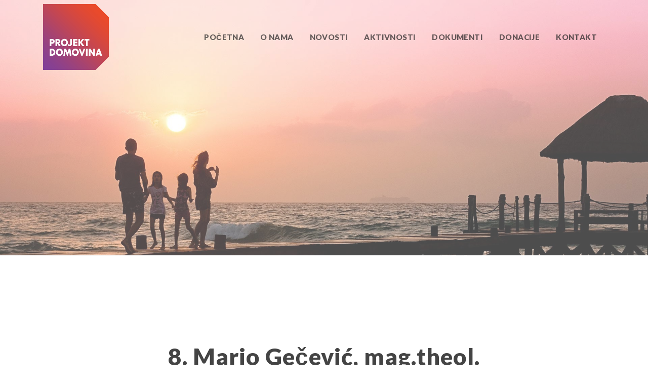

--- FILE ---
content_type: text/html; charset=UTF-8
request_url: https://projektdomovina.hr/8-mario-gecevic-mag-theol/
body_size: 6668
content:
<!doctype html>
<html lang="hr">
<head>
	<meta charset="UTF-8">
	<meta name="viewport" content="width=device-width, initial-scale=1">
	<meta name="author" content="Zuga">
	<link rel="profile" href="https://gmpg.org/xfn/11">

<!-- ************
*    CSS,JS		*
************* -->
<script src="https://code.jquery.com/jquery-3.3.1.min.js" integrity="sha256-FgpCb/KJQlLNfOu91ta32o/NMZxltwRo8QtmkMRdAu8=" crossorigin="anonymous"></script>
	<!-- Bootstrap CSS -->
	<link rel="stylesheet" href="https://stackpath.bootstrapcdn.com/bootstrap/4.1.3/css/bootstrap.min.css" integrity="sha384-MCw98/SFnGE8fJT3GXwEOngsV7Zt27NXFoaoApmYm81iuXoPkFOJwJ8ERdknLPMO" crossorigin="anonymous">
	<script src="https://stackpath.bootstrapcdn.com/bootstrap/4.1.3/js/bootstrap.min.js" integrity="sha384-ChfqqxuZUCnJSK3+MXmPNIyE6ZbWh2IMqE241rYiqJxyMiZ6OW/JmZQ5stwEULTy" crossorigin="anonymous"></script>

  <!-- Font Awesome -->
  <link rel="stylesheet" href="https://use.fontawesome.com/releases/v5.4.1/css/all.css" integrity="sha384-5sAR7xN1Nv6T6+dT2mhtzEpVJvfS3NScPQTrOxhwjIuvcA67KV2R5Jz6kr4abQsz" crossorigin="anonymous">
	<link href="https://fonts.googleapis.com/css?family=Lato:300,400,700,900&amp;subset=latin-ext" rel="stylesheet">

  <!-- Animate.css -->
  <link rel="stylesheet" type="text/css" href="https://projektdomovina.hr/wp-content/themes/pd-z/css/animate.css">

<title>Projekt Domovina</title>
  <!-- icon -->
  <link rel="shortcut icon" type="image/png" href="https://projektdomovina.hr/wp-content/themes/pd-z/css/img/fav.png"/>
  <link rel="shortcut icon" type="image/png" href="http://projektdomovina.hr/fav.png"/>

  <link rel="stylesheet" type="text/css" href="https://projektdomovina.hr/wp-content/themes/pd-z/css/zcss.css">

	<meta name='robots' content='max-image-preview:large' />
<link rel="alternate" type="application/rss+xml" title="Projekt Domovina &raquo; 8. Mario Gečević, mag.theol. Kanal komentara" href="https://projektdomovina.hr/8-mario-gecevic-mag-theol/feed/" />
<script type="text/javascript">
window._wpemojiSettings = {"baseUrl":"https:\/\/s.w.org\/images\/core\/emoji\/14.0.0\/72x72\/","ext":".png","svgUrl":"https:\/\/s.w.org\/images\/core\/emoji\/14.0.0\/svg\/","svgExt":".svg","source":{"concatemoji":"https:\/\/projektdomovina.hr\/wp-includes\/js\/wp-emoji-release.min.js?ver=6.1.9"}};
/*! This file is auto-generated */
!function(e,a,t){var n,r,o,i=a.createElement("canvas"),p=i.getContext&&i.getContext("2d");function s(e,t){var a=String.fromCharCode,e=(p.clearRect(0,0,i.width,i.height),p.fillText(a.apply(this,e),0,0),i.toDataURL());return p.clearRect(0,0,i.width,i.height),p.fillText(a.apply(this,t),0,0),e===i.toDataURL()}function c(e){var t=a.createElement("script");t.src=e,t.defer=t.type="text/javascript",a.getElementsByTagName("head")[0].appendChild(t)}for(o=Array("flag","emoji"),t.supports={everything:!0,everythingExceptFlag:!0},r=0;r<o.length;r++)t.supports[o[r]]=function(e){if(p&&p.fillText)switch(p.textBaseline="top",p.font="600 32px Arial",e){case"flag":return s([127987,65039,8205,9895,65039],[127987,65039,8203,9895,65039])?!1:!s([55356,56826,55356,56819],[55356,56826,8203,55356,56819])&&!s([55356,57332,56128,56423,56128,56418,56128,56421,56128,56430,56128,56423,56128,56447],[55356,57332,8203,56128,56423,8203,56128,56418,8203,56128,56421,8203,56128,56430,8203,56128,56423,8203,56128,56447]);case"emoji":return!s([129777,127995,8205,129778,127999],[129777,127995,8203,129778,127999])}return!1}(o[r]),t.supports.everything=t.supports.everything&&t.supports[o[r]],"flag"!==o[r]&&(t.supports.everythingExceptFlag=t.supports.everythingExceptFlag&&t.supports[o[r]]);t.supports.everythingExceptFlag=t.supports.everythingExceptFlag&&!t.supports.flag,t.DOMReady=!1,t.readyCallback=function(){t.DOMReady=!0},t.supports.everything||(n=function(){t.readyCallback()},a.addEventListener?(a.addEventListener("DOMContentLoaded",n,!1),e.addEventListener("load",n,!1)):(e.attachEvent("onload",n),a.attachEvent("onreadystatechange",function(){"complete"===a.readyState&&t.readyCallback()})),(e=t.source||{}).concatemoji?c(e.concatemoji):e.wpemoji&&e.twemoji&&(c(e.twemoji),c(e.wpemoji)))}(window,document,window._wpemojiSettings);
</script>
<style type="text/css">
img.wp-smiley,
img.emoji {
	display: inline !important;
	border: none !important;
	box-shadow: none !important;
	height: 1em !important;
	width: 1em !important;
	margin: 0 0.07em !important;
	vertical-align: -0.1em !important;
	background: none !important;
	padding: 0 !important;
}
</style>
	<link rel='stylesheet' id='wp-block-library-css' href='https://projektdomovina.hr/wp-includes/css/dist/block-library/style.min.css?ver=6.1.9' type='text/css' media='all' />
<link rel='stylesheet' id='classic-theme-styles-css' href='https://projektdomovina.hr/wp-includes/css/classic-themes.min.css?ver=1' type='text/css' media='all' />
<style id='global-styles-inline-css' type='text/css'>
body{--wp--preset--color--black: #000000;--wp--preset--color--cyan-bluish-gray: #abb8c3;--wp--preset--color--white: #ffffff;--wp--preset--color--pale-pink: #f78da7;--wp--preset--color--vivid-red: #cf2e2e;--wp--preset--color--luminous-vivid-orange: #ff6900;--wp--preset--color--luminous-vivid-amber: #fcb900;--wp--preset--color--light-green-cyan: #7bdcb5;--wp--preset--color--vivid-green-cyan: #00d084;--wp--preset--color--pale-cyan-blue: #8ed1fc;--wp--preset--color--vivid-cyan-blue: #0693e3;--wp--preset--color--vivid-purple: #9b51e0;--wp--preset--gradient--vivid-cyan-blue-to-vivid-purple: linear-gradient(135deg,rgba(6,147,227,1) 0%,rgb(155,81,224) 100%);--wp--preset--gradient--light-green-cyan-to-vivid-green-cyan: linear-gradient(135deg,rgb(122,220,180) 0%,rgb(0,208,130) 100%);--wp--preset--gradient--luminous-vivid-amber-to-luminous-vivid-orange: linear-gradient(135deg,rgba(252,185,0,1) 0%,rgba(255,105,0,1) 100%);--wp--preset--gradient--luminous-vivid-orange-to-vivid-red: linear-gradient(135deg,rgba(255,105,0,1) 0%,rgb(207,46,46) 100%);--wp--preset--gradient--very-light-gray-to-cyan-bluish-gray: linear-gradient(135deg,rgb(238,238,238) 0%,rgb(169,184,195) 100%);--wp--preset--gradient--cool-to-warm-spectrum: linear-gradient(135deg,rgb(74,234,220) 0%,rgb(151,120,209) 20%,rgb(207,42,186) 40%,rgb(238,44,130) 60%,rgb(251,105,98) 80%,rgb(254,248,76) 100%);--wp--preset--gradient--blush-light-purple: linear-gradient(135deg,rgb(255,206,236) 0%,rgb(152,150,240) 100%);--wp--preset--gradient--blush-bordeaux: linear-gradient(135deg,rgb(254,205,165) 0%,rgb(254,45,45) 50%,rgb(107,0,62) 100%);--wp--preset--gradient--luminous-dusk: linear-gradient(135deg,rgb(255,203,112) 0%,rgb(199,81,192) 50%,rgb(65,88,208) 100%);--wp--preset--gradient--pale-ocean: linear-gradient(135deg,rgb(255,245,203) 0%,rgb(182,227,212) 50%,rgb(51,167,181) 100%);--wp--preset--gradient--electric-grass: linear-gradient(135deg,rgb(202,248,128) 0%,rgb(113,206,126) 100%);--wp--preset--gradient--midnight: linear-gradient(135deg,rgb(2,3,129) 0%,rgb(40,116,252) 100%);--wp--preset--duotone--dark-grayscale: url('#wp-duotone-dark-grayscale');--wp--preset--duotone--grayscale: url('#wp-duotone-grayscale');--wp--preset--duotone--purple-yellow: url('#wp-duotone-purple-yellow');--wp--preset--duotone--blue-red: url('#wp-duotone-blue-red');--wp--preset--duotone--midnight: url('#wp-duotone-midnight');--wp--preset--duotone--magenta-yellow: url('#wp-duotone-magenta-yellow');--wp--preset--duotone--purple-green: url('#wp-duotone-purple-green');--wp--preset--duotone--blue-orange: url('#wp-duotone-blue-orange');--wp--preset--font-size--small: 13px;--wp--preset--font-size--medium: 20px;--wp--preset--font-size--large: 36px;--wp--preset--font-size--x-large: 42px;--wp--preset--spacing--20: 0.44rem;--wp--preset--spacing--30: 0.67rem;--wp--preset--spacing--40: 1rem;--wp--preset--spacing--50: 1.5rem;--wp--preset--spacing--60: 2.25rem;--wp--preset--spacing--70: 3.38rem;--wp--preset--spacing--80: 5.06rem;}:where(.is-layout-flex){gap: 0.5em;}body .is-layout-flow > .alignleft{float: left;margin-inline-start: 0;margin-inline-end: 2em;}body .is-layout-flow > .alignright{float: right;margin-inline-start: 2em;margin-inline-end: 0;}body .is-layout-flow > .aligncenter{margin-left: auto !important;margin-right: auto !important;}body .is-layout-constrained > .alignleft{float: left;margin-inline-start: 0;margin-inline-end: 2em;}body .is-layout-constrained > .alignright{float: right;margin-inline-start: 2em;margin-inline-end: 0;}body .is-layout-constrained > .aligncenter{margin-left: auto !important;margin-right: auto !important;}body .is-layout-constrained > :where(:not(.alignleft):not(.alignright):not(.alignfull)){max-width: var(--wp--style--global--content-size);margin-left: auto !important;margin-right: auto !important;}body .is-layout-constrained > .alignwide{max-width: var(--wp--style--global--wide-size);}body .is-layout-flex{display: flex;}body .is-layout-flex{flex-wrap: wrap;align-items: center;}body .is-layout-flex > *{margin: 0;}:where(.wp-block-columns.is-layout-flex){gap: 2em;}.has-black-color{color: var(--wp--preset--color--black) !important;}.has-cyan-bluish-gray-color{color: var(--wp--preset--color--cyan-bluish-gray) !important;}.has-white-color{color: var(--wp--preset--color--white) !important;}.has-pale-pink-color{color: var(--wp--preset--color--pale-pink) !important;}.has-vivid-red-color{color: var(--wp--preset--color--vivid-red) !important;}.has-luminous-vivid-orange-color{color: var(--wp--preset--color--luminous-vivid-orange) !important;}.has-luminous-vivid-amber-color{color: var(--wp--preset--color--luminous-vivid-amber) !important;}.has-light-green-cyan-color{color: var(--wp--preset--color--light-green-cyan) !important;}.has-vivid-green-cyan-color{color: var(--wp--preset--color--vivid-green-cyan) !important;}.has-pale-cyan-blue-color{color: var(--wp--preset--color--pale-cyan-blue) !important;}.has-vivid-cyan-blue-color{color: var(--wp--preset--color--vivid-cyan-blue) !important;}.has-vivid-purple-color{color: var(--wp--preset--color--vivid-purple) !important;}.has-black-background-color{background-color: var(--wp--preset--color--black) !important;}.has-cyan-bluish-gray-background-color{background-color: var(--wp--preset--color--cyan-bluish-gray) !important;}.has-white-background-color{background-color: var(--wp--preset--color--white) !important;}.has-pale-pink-background-color{background-color: var(--wp--preset--color--pale-pink) !important;}.has-vivid-red-background-color{background-color: var(--wp--preset--color--vivid-red) !important;}.has-luminous-vivid-orange-background-color{background-color: var(--wp--preset--color--luminous-vivid-orange) !important;}.has-luminous-vivid-amber-background-color{background-color: var(--wp--preset--color--luminous-vivid-amber) !important;}.has-light-green-cyan-background-color{background-color: var(--wp--preset--color--light-green-cyan) !important;}.has-vivid-green-cyan-background-color{background-color: var(--wp--preset--color--vivid-green-cyan) !important;}.has-pale-cyan-blue-background-color{background-color: var(--wp--preset--color--pale-cyan-blue) !important;}.has-vivid-cyan-blue-background-color{background-color: var(--wp--preset--color--vivid-cyan-blue) !important;}.has-vivid-purple-background-color{background-color: var(--wp--preset--color--vivid-purple) !important;}.has-black-border-color{border-color: var(--wp--preset--color--black) !important;}.has-cyan-bluish-gray-border-color{border-color: var(--wp--preset--color--cyan-bluish-gray) !important;}.has-white-border-color{border-color: var(--wp--preset--color--white) !important;}.has-pale-pink-border-color{border-color: var(--wp--preset--color--pale-pink) !important;}.has-vivid-red-border-color{border-color: var(--wp--preset--color--vivid-red) !important;}.has-luminous-vivid-orange-border-color{border-color: var(--wp--preset--color--luminous-vivid-orange) !important;}.has-luminous-vivid-amber-border-color{border-color: var(--wp--preset--color--luminous-vivid-amber) !important;}.has-light-green-cyan-border-color{border-color: var(--wp--preset--color--light-green-cyan) !important;}.has-vivid-green-cyan-border-color{border-color: var(--wp--preset--color--vivid-green-cyan) !important;}.has-pale-cyan-blue-border-color{border-color: var(--wp--preset--color--pale-cyan-blue) !important;}.has-vivid-cyan-blue-border-color{border-color: var(--wp--preset--color--vivid-cyan-blue) !important;}.has-vivid-purple-border-color{border-color: var(--wp--preset--color--vivid-purple) !important;}.has-vivid-cyan-blue-to-vivid-purple-gradient-background{background: var(--wp--preset--gradient--vivid-cyan-blue-to-vivid-purple) !important;}.has-light-green-cyan-to-vivid-green-cyan-gradient-background{background: var(--wp--preset--gradient--light-green-cyan-to-vivid-green-cyan) !important;}.has-luminous-vivid-amber-to-luminous-vivid-orange-gradient-background{background: var(--wp--preset--gradient--luminous-vivid-amber-to-luminous-vivid-orange) !important;}.has-luminous-vivid-orange-to-vivid-red-gradient-background{background: var(--wp--preset--gradient--luminous-vivid-orange-to-vivid-red) !important;}.has-very-light-gray-to-cyan-bluish-gray-gradient-background{background: var(--wp--preset--gradient--very-light-gray-to-cyan-bluish-gray) !important;}.has-cool-to-warm-spectrum-gradient-background{background: var(--wp--preset--gradient--cool-to-warm-spectrum) !important;}.has-blush-light-purple-gradient-background{background: var(--wp--preset--gradient--blush-light-purple) !important;}.has-blush-bordeaux-gradient-background{background: var(--wp--preset--gradient--blush-bordeaux) !important;}.has-luminous-dusk-gradient-background{background: var(--wp--preset--gradient--luminous-dusk) !important;}.has-pale-ocean-gradient-background{background: var(--wp--preset--gradient--pale-ocean) !important;}.has-electric-grass-gradient-background{background: var(--wp--preset--gradient--electric-grass) !important;}.has-midnight-gradient-background{background: var(--wp--preset--gradient--midnight) !important;}.has-small-font-size{font-size: var(--wp--preset--font-size--small) !important;}.has-medium-font-size{font-size: var(--wp--preset--font-size--medium) !important;}.has-large-font-size{font-size: var(--wp--preset--font-size--large) !important;}.has-x-large-font-size{font-size: var(--wp--preset--font-size--x-large) !important;}
.wp-block-navigation a:where(:not(.wp-element-button)){color: inherit;}
:where(.wp-block-columns.is-layout-flex){gap: 2em;}
.wp-block-pullquote{font-size: 1.5em;line-height: 1.6;}
</style>
<link rel='stylesheet' id='pb-accordion-blocks-style-css' href='https://projektdomovina.hr/wp-content/plugins/accordion-blocks/build/index.css?ver=1.5.0' type='text/css' media='all' />
<script type='text/javascript' src='https://projektdomovina.hr/wp-includes/js/jquery/jquery.min.js?ver=3.6.1' id='jquery-core-js'></script>
<script type='text/javascript' src='https://projektdomovina.hr/wp-includes/js/jquery/jquery-migrate.min.js?ver=3.3.2' id='jquery-migrate-js'></script>
<link rel="https://api.w.org/" href="https://projektdomovina.hr/wp-json/" /><link rel="alternate" type="application/json" href="https://projektdomovina.hr/wp-json/wp/v2/posts/520" /><link rel="EditURI" type="application/rsd+xml" title="RSD" href="https://projektdomovina.hr/xmlrpc.php?rsd" />
<link rel="wlwmanifest" type="application/wlwmanifest+xml" href="https://projektdomovina.hr/wp-includes/wlwmanifest.xml" />
<meta name="generator" content="WordPress 6.1.9" />
<link rel="canonical" href="https://projektdomovina.hr/8-mario-gecevic-mag-theol/" />
<link rel='shortlink' href='https://projektdomovina.hr/?p=520' />
<link rel="alternate" type="application/json+oembed" href="https://projektdomovina.hr/wp-json/oembed/1.0/embed?url=https%3A%2F%2Fprojektdomovina.hr%2F8-mario-gecevic-mag-theol%2F" />
<link rel="alternate" type="text/xml+oembed" href="https://projektdomovina.hr/wp-json/oembed/1.0/embed?url=https%3A%2F%2Fprojektdomovina.hr%2F8-mario-gecevic-mag-theol%2F&#038;format=xml" />
<meta name="generator" content="Elementor 3.23.4; features: additional_custom_breakpoints, e_lazyload; settings: css_print_method-external, google_font-enabled, font_display-auto">
			<style>
				.e-con.e-parent:nth-of-type(n+4):not(.e-lazyloaded):not(.e-no-lazyload),
				.e-con.e-parent:nth-of-type(n+4):not(.e-lazyloaded):not(.e-no-lazyload) * {
					background-image: none !important;
				}
				@media screen and (max-height: 1024px) {
					.e-con.e-parent:nth-of-type(n+3):not(.e-lazyloaded):not(.e-no-lazyload),
					.e-con.e-parent:nth-of-type(n+3):not(.e-lazyloaded):not(.e-no-lazyload) * {
						background-image: none !important;
					}
				}
				@media screen and (max-height: 640px) {
					.e-con.e-parent:nth-of-type(n+2):not(.e-lazyloaded):not(.e-no-lazyload),
					.e-con.e-parent:nth-of-type(n+2):not(.e-lazyloaded):not(.e-no-lazyload) * {
						background-image: none !important;
					}
				}
			</style>
			<link rel="icon" href="https://projektdomovina.hr/wp-content/uploads/2016/07/cropped-PD-LOGOTIP_1-e1469783730823-32x32.png" sizes="32x32" />
<link rel="icon" href="https://projektdomovina.hr/wp-content/uploads/2016/07/cropped-PD-LOGOTIP_1-e1469783730823-192x192.png" sizes="192x192" />
<link rel="apple-touch-icon" href="https://projektdomovina.hr/wp-content/uploads/2016/07/cropped-PD-LOGOTIP_1-e1469783730823-180x180.png" />
<meta name="msapplication-TileImage" content="https://projektdomovina.hr/wp-content/uploads/2016/07/cropped-PD-LOGOTIP_1-e1469783730823-270x270.png" />
</head>

<body class="post-template-default single single-post postid-520 single-format-standard elementor-default elementor-kit-2372">
<div id="page" class="site">
	<!-- <a class="skip-link screen-reader-text" href="#content">Skip to content</a> -->

	<header class="header-glavni">
		<div class="navigacija-over fixed-top d-none d-lg-block">
			<div class="container">
				<nav class="navigacija navbar-expand-sm">
					<a href="https://projektdomovina.hr"><img src="https://projektdomovina.hr/wp-content/themes/pd-z/css/img/logo.png" class="img-fluid navigacija-logo" alt="Projekt Domovina Logo"></a>
					<div class="main_navigacija_wp"><ul id="menu-glavni-izbornik" class="menu"><li id="menu-item-26" class="menu-item menu-item-type-custom menu-item-object-custom menu-item-home menu-item-26"><a href="http://projektdomovina.hr">Početna</a></li>
<li id="menu-item-27" class="menu-item menu-item-type-custom menu-item-object-custom menu-item-27"><a href="http://projektdomovina.hr/o-nama">O nama</a></li>
<li id="menu-item-11" class="menu-item menu-item-type-taxonomy menu-item-object-category menu-item-11"><a href="https://projektdomovina.hr/category/novosti/">Novosti</a></li>
<li id="menu-item-23" class="menu-item menu-item-type-taxonomy menu-item-object-category menu-item-23"><a href="https://projektdomovina.hr/category/kalendar-aktivnosti/">Aktivnosti</a></li>
<li id="menu-item-818" class="menu-item menu-item-type-custom menu-item-object-custom menu-item-818"><a href="http://projektdomovina.hr/dokumenti/">Dokumenti</a></li>
<li id="menu-item-31" class="menu-item menu-item-type-custom menu-item-object-custom menu-item-31"><a href="http://projektdomovina.hr/doniraj/">Donacije</a></li>
<li id="menu-item-2249" class="menu-item menu-item-type-post_type menu-item-object-post menu-item-2249"><a href="https://projektdomovina.hr/kontaktiraj/">Kontakt</a></li>
</ul></div>				</nav><!-- #site-navigation -->
			</div>
		</div>



		<div class="navigacija-over fixed-top d-block d-lg-none">
			<div class="container">
				<nav class="navigacija navbar-expand-sm">
					<a href="https://projektdomovina.hr"><img src="https://projektdomovina.hr/wp-content/themes/pd-z/css/img/logo.png" class="img-fluid navigacija-logo" alt="Projekt Domovina Logo"></a>

				</nav><!-- #site-navigation -->
			</div>
		</div>






		<div id="home-s-one" class="home-splash">
			<div class="home-slogan">

				     		<!-- 		ZA stvarne promjene<br>
				ZA snažnu obitelj -->


			</div>

		</div>

	</header><!-- #masthead -->










		<nav class="z-mobile d-block d-lg-none">
		<a href="" id="menuToggle" title="show menu">
			<span class="navClosed"><i></i></span>
		</a>
		<div class="z-mobile-logo text-center"><a href="https://projektdomovina.hr"><img src="https://projektdomovina.hr/wp-content/themes/pd-z/css/img/logo.png" class="img-fluid" alt=""></a></div>

				<div class="main_navigacija_wp"><ul id="menu-glavni-izbornik-1" class="menu"><li class="menu-item menu-item-type-custom menu-item-object-custom menu-item-home menu-item-26"><a href="http://projektdomovina.hr">Početna</a></li>
<li class="menu-item menu-item-type-custom menu-item-object-custom menu-item-27"><a href="http://projektdomovina.hr/o-nama">O nama</a></li>
<li class="menu-item menu-item-type-taxonomy menu-item-object-category menu-item-11"><a href="https://projektdomovina.hr/category/novosti/">Novosti</a></li>
<li class="menu-item menu-item-type-taxonomy menu-item-object-category menu-item-23"><a href="https://projektdomovina.hr/category/kalendar-aktivnosti/">Aktivnosti</a></li>
<li class="menu-item menu-item-type-custom menu-item-object-custom menu-item-818"><a href="http://projektdomovina.hr/dokumenti/">Dokumenti</a></li>
<li class="menu-item menu-item-type-custom menu-item-object-custom menu-item-31"><a href="http://projektdomovina.hr/doniraj/">Donacije</a></li>
<li class="menu-item menu-item-type-post_type menu-item-object-post menu-item-2249"><a href="https://projektdomovina.hr/kontaktiraj/">Kontakt</a></li>
</ul></div>

		</nav>

		<div class="z-over-wrapper d-lg-none">

		</div>



		<script>
		$(document).ready(function(){
		$("#menuToggle").click(function(){
			$(".z-over-wrapper").toggleClass("z-overlay-on");
		});
		$(".z-over-wrapper").click(function(e){
		 $(".z-over-wrapper").removeClass("z-overlay-on");
		 $(".z-mobile").removeClass("open");
		 $('#menuToggle > span').toggleClass("navClosed").toggleClass("navOpen");
		});
		});
		</script>
		<script>
		$(document).ready(function(){
		$("#ttb-logo-open").click(function(){
			$(".z-over-wrapper").toggleClass("z-overlay-on");
		});
		$(".z-over-wrapper").click(function(e){
		 $(".z-over-wrapper").removeClass("z-overlay-on");
		 $(".z-mobile").removeClass("open");
		 $('#menuToggle > span').toggleClass("navClosed").toggleClass("navOpen");
		});
		});
		</script>

		<script>
		(function($){
		// Menu Functions
		$(document).ready(function(){
			$('#menuToggle').click(function(e){
				var $parent = $(this).parent('.z-mobile');
				$parent.toggleClass("open");
				var navState = $parent.hasClass('open') ? "hide" : "show";
				$(this).attr("title", navState + " navigation");
				// Set the timeout to the animation length in the CSS.
				setTimeout(function(){
					console.log("timeout set");
					$('#menuToggle > span').toggleClass("navClosed").toggleClass("navOpen");
				}, 200);
				e.preventDefault();
			});
		});
		})(jQuery);
		</script>

		<!-- klik na logo -->
		<script>
		(function($){
		// Menu Functions
		$(document).ready(function(){
			$('#ttb-logo-open').click(function(e){
				var $ttbLogo =  $('.z-mobile').toggleClass("open");
				var navState = $ttbLogo.hasClass('open') ? "hide" : "show";
				$(this).attr("title", navState + " navigation");
				// Set the timeout to the animation length in the CSS.
				setTimeout(function(){
					console.log("timeout set");
					$('#menuToggle > span').toggleClass("navClosed").toggleClass("navOpen");
				}, 200);
				e.preventDefault();
			});
		});
		})(jQuery);
		</script>









		<!-- nav end -->







	<script>

	// Create cross browser requestAnimationFrame method:
	window.requestAnimationFrame = window.requestAnimationFrame
	 || window.mozRequestAnimationFrame
	 || window.webkitRequestAnimationFrame
	 || window.msRequestAnimationFrame
	 || function(f){setTimeout(f, 1000/60)}



	var fleka2 = document.getElementById('home-s-one')


	function parallaxbubbles(){
	 var scrolltop = window.pageYOffset // get number of pixels document has scrolled vertically


	 fleka2.style.top = -scrolltop * 0.5 + 'px' // move bubble1 at 20% of scroll rate

	}

	window.addEventListener('scroll', function(){ // on page scroll
	 requestAnimationFrame(parallaxbubbles) // call parallaxbubbles() on next available screen paint
	}, false)

	</script>



	<div id="content" class="site-content">

	<div id="primary" class="content-area">
		<main id="main" class="site-main">

		




<article class="article-main article-single-post" id="post-520" class="post-520 post type-post status-publish format-standard has-post-thumbnail hentry category-izborne-jedinice tag-ij-2">
<div class="container">
	<div class="row">
		<div class="col-md-10 offset-md-1 col-12">
			<div class="article-main-box">
	<header class="entry-header">
		<h1 class="entry-title article-main-title">8. Mario Gečević, mag.theol.</h1>			<div class="entry-meta">
			<!-- 	<span class="posted-on">Posted on <a href="https://projektdomovina.hr/8-mario-gecevic-mag-theol/" rel="bookmark"><time class="entry-date published" datetime="2015-10-17T09:43:27+01:00">17. listopada 2015.</time><time class="updated" datetime="2015-10-26T11:12:04+01:00">26. listopada 2015.</time></a></span> -->
			</div><!-- .entry-meta -->
			</header><!-- .entry-header -->

	<div class="entry-content">
			</div><!-- .entry-content -->


</div><!-- .entry-content -->
	</div><!-- .entry-content -->
		</div><!-- .entry-content -->
	</div>
</article><!-- #post-520 -->

		</main><!-- #main -->
	</div><!-- #primary -->


	</div><!-- #content -->

	<footer>
		<div class="container">
			<div class="row">
				<div class="col-12 text-center">
						<p>Copyright &copy; <script>document.write(new Date().getFullYear());</script> Projekt Domovina. All rights reserved.</p>
				</div>
			</div>
		</div>

	</footer>

</div><!-- #page -->




<!-- Optional JavaScript -->
<!-- jQuery first, then Popper.js, then Bootstrap JS -->

<script src="https://cdnjs.cloudflare.com/ajax/libs/popper.js/1.14.3/umd/popper.min.js" integrity="sha384-ZMP7rVo3mIykV+2+9J3UJ46jBk0WLaUAdn689aCwoqbBJiSnjAK/l8WvCWPIPm49" crossorigin="anonymous"></script>

<!-- Custom JS -->
<script src="https://projektdomovina.hr/wp-content/themes/pd-z/js/main.js"></script>
<script src="https://projektdomovina.hr/wp-content/themes/pd-z/js/jquery.matchHeight.js"></script>
<script type="text/javascript">
$(function() {
 $('.main-box').matchHeight({
	 byRow: false,
	 property: 'height',
	 target: null,
	 remove: false
});
});
			 </script>

			<script type='text/javascript'>
				const lazyloadRunObserver = () => {
					const lazyloadBackgrounds = document.querySelectorAll( `.e-con.e-parent:not(.e-lazyloaded)` );
					const lazyloadBackgroundObserver = new IntersectionObserver( ( entries ) => {
						entries.forEach( ( entry ) => {
							if ( entry.isIntersecting ) {
								let lazyloadBackground = entry.target;
								if( lazyloadBackground ) {
									lazyloadBackground.classList.add( 'e-lazyloaded' );
								}
								lazyloadBackgroundObserver.unobserve( entry.target );
							}
						});
					}, { rootMargin: '200px 0px 200px 0px' } );
					lazyloadBackgrounds.forEach( ( lazyloadBackground ) => {
						lazyloadBackgroundObserver.observe( lazyloadBackground );
					} );
				};
				const events = [
					'DOMContentLoaded',
					'elementor/lazyload/observe',
				];
				events.forEach( ( event ) => {
					document.addEventListener( event, lazyloadRunObserver );
				} );
			</script>
			<script type='text/javascript' src='https://projektdomovina.hr/wp-content/plugins/accordion-blocks/js/accordion-blocks.min.js?ver=1.5.0' id='pb-accordion-blocks-frontend-script-js'></script>

</body>
</html>


--- FILE ---
content_type: text/css
request_url: https://projektdomovina.hr/wp-content/themes/pd-z/css/zcss.css
body_size: 2278
content:
body {
	background-color: #fff;
	font-family: 'Lato', sans-serif;
}
a {
	color: royalblue;

	-webkit-transition: all 300ms ease;
	-moz-transition: all 300ms ease;
	-ms-transition: all 300ms ease;
	-o-transition: all 300ms ease;
	transition: all 300ms ease;

	text-decoration: none;
}

a:visited {
	color: purple;
}

a:hover, a:focus, a:active {
	color: midnightblue;
}

a:focus {
	outline: thin dotted;
}

a:hover, a:active {
	outline: 0;
	text-decoration: none;
}

.navigacija-logo{
    width: 130px;
    -webkit-transition: all 0.8s;
    -moz-transition: all 0.8s;
    transition: all 0.8s;
}
.navigacija {
    display: -ms-flexbox;
    display: flex;
    -ms-flex-wrap: wrap;
    flex-wrap: wrap;
    -ms-flex-align: center;
    align-items: center;
    -ms-flex-pack: justify;
    justify-content: space-between;
    padding: .5rem 0rem;
    height: 140px;
    -webkit-transition: all 0.8s;
    -moz-transition: all 0.8s;
    transition: all 0.8s;
}
.navigacija-over {
	border-bottom: 0px solid #e2e2e2;
    -webkit-transition: all 0.8s;
    -moz-transition: all 0.8s;
    transition: all 0.8s;
}
.navigacija ul li a{
	font-family: 'Lato', sans-serif;
	font-size: 15px;
	text-transform: uppercase;
	font-weight: 900;
	letter-spacing: 0.4px;
	color: #232323;
    opacity: 0.7;
    transition-duration: 0.4s;
    -webkit-font-smoothing: antialiased;
}
.navigacija ul li a:hover{
	color: #b54562;
}
.navigacija .navbar-nav .nav-link {
	padding-right: 1.1rem;
    padding-left: 1.1rem;
}
.navbar-shrink {
    padding: .5rem 0rem;
    height: 70px;
}
.navigacija-logo-b {
    width: 52px;
}
.navigacija-over-b {
	background-color: rgba(255, 255, 255,  0.94);

	        -webkit-box-shadow: 0px -4px 50px -2px rgba(0,0,0,0.15);
    -moz-box-shadow: 0px -4px 50px -2px rgba(0,0,0,0.15);
    box-shadow: 0px -4px 35px -2px rgba(0,0,0,0.15);

}
/* dodatak za temu */
.main_navigacija_wp ul {
  display: -ms-flexbox;
  display: flex;
/*  -ms-flex-direction: column;
  flex-direction: column;*/
  padding-left: 0;
  margin-bottom: 0;
  list-style: none ;
}

.main_navigacija_wp ul li a {
  padding-right: 0;
  padding-left: 0;
}


.main_navigacija_wp ul li a {
  display: block;
  padding: 0.5rem 1rem;
}

.main_navigacija_wp ul li a:hover, .main_navigacija_wp ul li a:focus {
  text-decoration: none;
}

.main_navigacija_wp ul li a.disabled {
  color: #6c757d;
}







.home-button {
	background-image: -moz-linear-gradient(left, #773983 0%, #c3351f 100%);
    background-image: -o-linear-gradient(left, #773983 0%, #c3351f 100%);
    background-image: -webkit-linear-gradient(left, #773983 0%, #c3351f 100%);
    background-image: linear-gradient(left, #773983 0%, #c3351f 100%);

	width: 145px;
	height: 41px;
	font-size: 13px;

	text-decoration: none;
	text-shadow: none;
	font-weight: 400;
	border-radius: 50px;

	padding-top: 12px;
	text-transform: uppercase;

	margin-top: 50px;

    -webkit-transition: all 0.4s;
    -moz-transition: all 0.4s;
    transition: all 0.4s;

}
.home-button a {

		color: #fff;
}






/* --- mobilna navigacija --- */
.z-mobile-back-img {
    background-image: none;
}

@media screen and (max-width:567px) {
    .z-mobile-back-img {
    background-image: url(img/front.jpg);
    background-size: 200vh;
    background-position-x: left;
    background-position-y: bottom;
    }
}
.z-mobile .navigacija-social {
  padding: 0 0 10px 40px;
}
.z-mobile {
  background-color: #202020;
  height: 100%;
  position: fixed;
  right: -300px;
  top: 0;
  -moz-transition: right 0.5s cubic-bezier(.41,-0.04,.56,1.15);
  -o-transition: right 0.5s cubic-bezier(.41,-0.04,.56,1.15);
  -webkit-transition: right 0.5s cubic-bezier(.41,-0.04,.56,1.15);
  transition: right 0.5s cubic-bezier(.41,-0.04,.56,1.15);
  width: 300px;
  z-index: 9001;


/*  -webkit-box-shadow: -6px 0px 34px -12px rgba(0,0,0,0.65);
-moz-box-shadow: -6px 0px 34px -12px rgba(0,0,0,0.65);
box-shadow: -6px 0px 34px -12px rgba(0,0,0,0.65);*/
  /* IT'S OVER 9000! */
}
.z-mobile #menuToggle {
  display: block;
  position: relative;
  height: 40px;
  left: -60px;
  top: 17px;
  width: 40px;
}

.z-mobile #menuToggle span {/* crtica */
  background: #3a3a3a;
  display: block;
  height: 10%;
  left: 10%;
  position: absolute;
  top: 45%;
  width: 80%;
  border-radius: 3px;
}
.z-mobile #menuToggle span:before, .z-mobile #menuToggle span:after {/* crtica */
  background: #3a3a3a;
  content: '';
  display: block;
  height: 100%;
  position: absolute;
  top: -250%;
  -moz-transform: rotate(0deg);
  -ms-transform: rotate(0deg);
  -webkit-transform: rotate(0deg);
  transform: rotate(0deg);
  width: 100%;
  border-radius: 3px;

}
.z-mobile #menuToggle span:after {/* crtica */
  top: 250%;
  border-radius: 3px;
}
.z-mobile .main_navigacija_wp ul {/* tekst */
  list-style: none;
  padding-left: 0;
	display: block;
}
.z-mobile .main_navigacija_wp ul li a {/* tekst */
  color: white;
  display: block;
  padding: 0 0 10px 40px;
  text-transform: uppercase;
  font-size: 0.95em;
  font-weight: 700;
}
.z-mobile .main_navigacija_wp ul li a:hover {/* tekst */
    text-decoration: none;
}

.open {
  right: -4px;
}
.open #menuToggle span {
  background: transparent;
  left: 10%;
  top: 45%;
}
.open #menuToggle span:before, .open #menuToggle span:after {
  background: #3a3a3a;
  top: 0;
  -moz-transform: rotate(45deg);
  -ms-transform: rotate(45deg);
  -webkit-transform: rotate(45deg);
  transform: rotate(45deg);
}
.open #menuToggle span:after {
  -moz-transform: rotate(-45deg);
  -ms-transform: rotate(-45deg);
  -webkit-transform: rotate(-45deg);
  transform: rotate(-45deg);
}

#menuToggle .navClosed {
  -moz-transition: background 0.2s linear;
  -o-transition: background 0.2s linear;
  -webkit-transition: background 0.2s linear;
  transition: background 0.2s linear;
}
#menuToggle .navClosed:before, #menuToggle .navClosed:after {
  -moz-transition: top 0.2s linear 0.2s, -moz-transform 0.3s linear 0.2s;
  -o-transition: top 0.2s linear 0.2s, -o-transform 0.3s linear 0.2s;
  -webkit-transition: top 0.2s linear, -webkit-transform 0.2s linear;
  -webkit-transition-delay: 0.2s, 0.2s;
  transition: top 0.2s linear 0.2s, transform 0.3s linear 0.2s;
}
#menuToggle .navOpen {
  -moz-transition: background 0.2s linear 0.3s;
  -o-transition: background 0.2s linear 0.3s;
  -webkit-transition: background 0.1s linear;
  -webkit-transition-delay: 0.3s;
  transition: background 0.2s linear 0.3s;
}
#menuToggle .navOpen:before, #menuToggle .navOpen:after {
  -moz-transition: top 0.3s linear, -moz-transform 0.3s linear;
  -o-transition: top 0.3s linear, -o-transform 0.3s linear;
  -webkit-transition: top 0.3s linear, -webkit-transform 0.3s linear;
  transition: top 0.3s linear, transform 0.3s linear;
}
.z-mobile-logo img {
    height: 140px;
    width: 140px;
    -webkit-filter: opacity(100%);
    filter: opacity(100%);
    margin-bottom: 30px;
}
.z-over-wrapper {
    opacity: 0;
    background-color:#000;
    width:100%;
    height:100%;
    z-index:99;
    position: fixed;
    top: 0;
    left: 0;
    right: 0;
    bottom: 0;
    visibility: hidden;
    -webkit-transition: all 0.5s ease-in-out;
    -moz-transition: all 0.5s ease-in-out;
    -o-transition: all 0.5s ease-in-out;
    transition: all 0.5s ease-in-out;
}
.z-overlay-on {
    opacity: 0.55;
    visibility: visible;
    -webkit-transition: all 0.5s ease-in-out;
    -moz-transition: all 0.5s ease-in-out;
    -o-transition: all 0.5s ease-in-out;
    transition: all 0.5s ease-in-out;
}
/* --- mobilna navigacija end --- */





header .home-splash {
	background-image: url('img/family.jpg');
	background-size: cover;
	height: 70vh;
	opacity: 0.7;
	position: fixed;
	width: 100%;
	z-index: -1;
}
header .home-splash-two {
	background-image: url('img/family.jpg');
	background-size: cover;
	height: 100vh;
	opacity: 0.7;
	position: fixed;
	width: 100%;
	z-index: -1;
}
header .home-slogan {
     position: absolute;
     margin: auto;
     top: 0;
     right: 0;
     bottom: 0;
     left: 0;
     width: 100%;
     height: 100px;

	text-align: center;
	font-size: 4.3vw;
	font-weight: 900;
	color: #fff;
	text-shadow: 1px 1px 1px rgba(0,0,0,.3);
}

header.header-home {
	padding-bottom: 100vh;
}
header.header-glavni {
  padding-bottom: 70vh;
}
article.article-main {
	padding-top: 120px;
	background-color: #fff;
	width: 100%;
	padding-bottom: 80px;

}
article.article-main h1 {
	color: #444;
	font-weight: 900;
	letter-spacing: 1px;
    line-height: 60px;
    font-size: 46px;
    text-align: center;
}
.article-main-title {
	color: #444;
	font-weight: 900;
	letter-spacing: 1px;
    line-height: 60px;
    font-size: 46px;
    text-align: center;
}
article.article-main h2 {
	color: #b54562;
	text-align: center;
	font-size: 18px;
}
article.article-main .main-box {
	background-color: #f7f7f7;
	text-align: center;
	padding: 30px 30px;
	margin-top: 50px;

    -webkit-transition: all 350ms ease;
  -moz-transition: all 350ms ease;
  -ms-transition: all 350ms ease;
  -o-transition: all 350ms ease;
  transition: all 350ms ease;
}
article.article-main .main-box:hover {
  -webkit-box-shadow: 0px 0px 30px -5px rgba(0,0,0,0.3);
  -moz-box-shadow: 0px 0px 30px -5px rgba(0,0,0,0.3);
  box-shadow: 0px 0px 30px -5px rgba(0,0,0,0.3);
}
article.article-main .article-main-box {
  margin-top: 50px;
  color: #838383;
  font-size: 17px;
  font-weight: 400;
}
article.article-main .main-box img {
	width: 60px;
}
article.article-main .main-box h2 {
	font-size: 15px;
    line-height: 20px;
    font-weight: 900;
    text-transform: uppercase;
    padding-top: 20px;
    color: #444;

}
article.article-main .main-box p {
	font-size: 14px;
    line-height: 22px;
    color: #aaa;
}
article.article-main .article-main-box .post-thumbnail img {
  max-width: 100%;
 height: auto;
}
article.article-onama {
	padding-top: 80px;
	width: 100%;
	padding-bottom: 80px;
	background-color: #FCFCFC;
}
article.article-onama h1 {
	color: #444;
	font-weight: 900;
	letter-spacing: 1px;
    line-height: 60px;
    font-size: 46px;
    text-align: center;
}
article.article-onama h2 {
	color: #b54562;
	text-align: center;
	font-size: 18px;
}
article.article-onama .box-onama {
	margin-top: 50px;
}
article.article-single-post h1 {
  padding-bottom: 80px;
}


/* img-fluid */
.gallery-item a img, .gallery-item dt img {
    max-width: 100%;
    height: auto; /*     max-height: 300px; */
    border: 1px solid #fff !important;
}
.gallery .gallery-item {
    margin: 0px !important;
    padding-bottom: 20px;
}

article.article-objave {
	padding-top: 80px;
	width: 100%;
	padding-bottom: 80px;
	background-color: #FCFCFC;
}
article.article-objave h1 {
	color: #444;
	font-weight: 900;
	letter-spacing: 1px;
    line-height: 60px;
    font-size: 46px;
    text-align: center;
}
article.article-objave h2 {
	color: #b54562;
	text-align: center;
	font-size: 18px;
}
article.article-objave .box-objave {
	margin-top: 50px;
	box-shadow: 0 5px 30px rgba(0,0,0,.03);
	background-color: #fff;
	font-size: 17px;
	padding: 0 0 0 0;
}
article.article-objave .box-objave img {
	width: 300px;
	height: 300px;
	display: block;
	object-fit: cover;
	float: left;
	margin-right: 40px;
}

@media screen and (max-width: 700px) {
	article.article-objave .box-objave img {
		width: 100%;
		height: auto;
		margin-bottom: 20px;
	}
	article.article-objave .box-objave .objave-content {
		padding-left: 30px !important;
		padding-bottom: 30px !important;
	}
}
article.article-objave .box-objave .objave-content {
	padding: 50px 40px 5px 0;
}
article.article-objave .box-objave .objave-content h2 {
	text-align: left;
	font-size: 30px;
	font-weight: 600;
	color: #444;
	letter-spacing: 0px;

}
article.article-objave .box-objave .objave-content h3 {
	text-align: left;
	font-size: 13px;
	font-weight: 400;
	color: #bababa;
	letter-spacing: 0px;
	padding: 10px 0;

}
article.article-objave .box-objave .objave-content p {
	color: #999;
	font-weight: 400;
}



article.article-galerija {
	padding-top: 80px;
	width: 100%;
	padding-bottom: 80px;
	background-color: #fff;
}
article.article-galerija h1 {
	color: #444;
	font-weight: 900;
	letter-spacing: 1px;
    line-height: 60px;
    font-size: 46px;
    text-align: center;
}
article.article-galerija h2 {
	color: #b54562;
	text-align: center;
	font-size: 18px;
}
article.article-onama .box-galerija {
	margin-top: 50px;
}





footer {
	background-image: -moz-linear-gradient(left, #773983 0%, #c3351f 100%);
    background-image: -o-linear-gradient(left, #773983 0%, #c3351f 100%);
    background-image: -webkit-linear-gradient(left, #773983 0%, #c3351f 100%);
    background-image: linear-gradient(left, #773983 0%, #c3351f 100%);
}
footer p {
	    color: #fff;
    height: 40px;
    font-size: 14px;
    padding: 10px 0;
    margin-bottom: 0;
}


--- FILE ---
content_type: text/javascript
request_url: https://projektdomovina.hr/wp-content/themes/pd-z/js/main.js
body_size: 49
content:
$(function navbarCollapse() {
    var header = $(".navigacija");
    var logo = $(".navigacija-logo");
    var logoPad = $(".navigacija-mateh-logo-main");
    var overNav = $(".navigacija-over");
    $(window).scroll(function() {    
        var scroll = $(window).scrollTop();
    
        if (scroll >= 100) {
            header.addClass("navbar-shrink");
            logo.addClass("navigacija-logo-b");
            logoPad.addClass("navigacija-mateh-logo-main-b");
            overNav.addClass("navigacija-over-b");
        } else {
            header.removeClass("navbar-shrink");
            logo.removeClass("navigacija-logo-b");
            logoPad.removeClass("navigacija-mateh-logo-main-b");
            overNav.removeClass("navigacija-over-b");
        }
    });
});